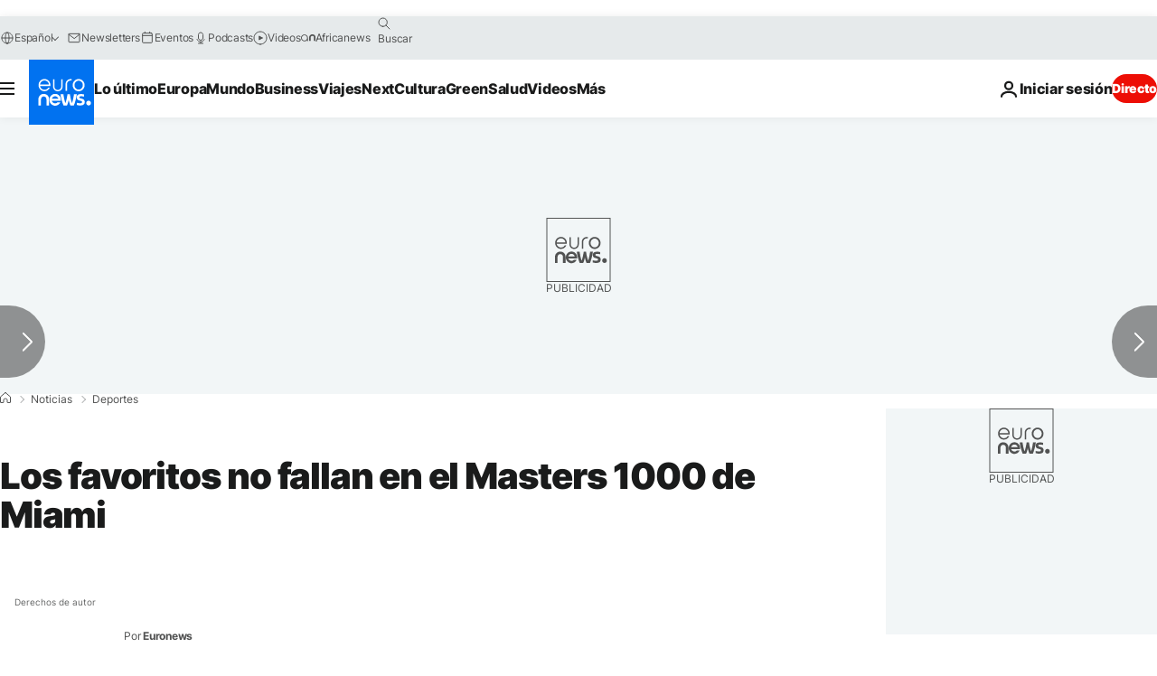

--- FILE ---
content_type: application/javascript
request_url: https://ml314.com/utsync.ashx?pub=&adv=&et=0&eid=84280&ct=js&pi=&fp=&clid=&if=0&ps=&cl=&mlt=&data=&&cp=https%3A%2F%2Fes.euronews.com%2F2019%2F03%2F26%2Flos-favoritos-no-fallan-en-el-masters-1000-de-miami&pv=1769789855732_bggz7ai1w&bl=en-us@posix&cb=893402&return=&ht=&d=&dc=&si=1769789855732_bggz7ai1w&cid=&s=1280x720&rp=&v=2.8.0.252
body_size: 728
content:
_ml.setFPI('3658674187507073087');_ml.syncCallback({"es":true,"ds":true});_ml.processTag({ url: 'https://dpm.demdex.net/ibs:dpid=22052&dpuuid=3658674187507073087&redir=', type: 'img' });
_ml.processTag({ url: 'https://idsync.rlcdn.com/395886.gif?partner_uid=3658674187507073087', type: 'img' });
_ml.processTag({ url: 'https://match.adsrvr.org/track/cmf/generic?ttd_pid=d0tro1j&ttd_tpi=1', type: 'img' });
_ml.processTag({ url: 'https://ib.adnxs.com/getuid?https://ml314.com/csync.ashx%3Ffp=$UID%26person_id=3658674187507073087%26eid=2', type: 'img' });
